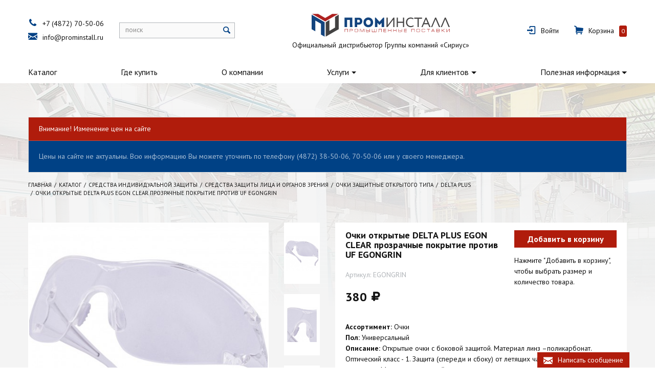

--- FILE ---
content_type: text/html; charset=utf-8
request_url: https://xn----7sbbnaebi2cxajxwo0b.xn--p1ai/catalog/sredstva-individualnoy-zaschity/sredstva-zaschity-litsa-i-organov-zreniya/ochki-zaschitnye-otkrytogo-tipa/delta-plus/delta-plus_526.html
body_size: 8852
content:
<!DOCTYPE html>
<html lang="ru">
  <head>
    <meta charset="UTF-8">
<meta http-equiv="X-UA-Compatible" content="IE=edge, chrome=1">
<meta name="viewport" content="width=device-width, initial-scale=1">
<meta name="Description" content="Очки открытые DELTA PLUS EGON CLEAR прозрачные покрытие против UF EGONGRIN - в интернет-магазине компании «ПРОМИНСТАЛЛ». Доставка товара по Туле и всей России. Одежда и обувь для профессионалов по доступным ценам - ☎ +7 (4872) 70-50-06.">
<meta name="Keywords" content="">
<meta name="yandex-verification" content="b08d3444bec7a324" />
<meta name="google-site-verification" content="aXC-55Dnc8gslbH4JpqQDNv3vTNAFYXLi9OjVrc1hZM" />	<title>Очки открытые DELTA PLUS EGON CLEAR прозрачные покрытие против UF EGONGRIN - купить в Туле за 380 руб.</title>      <link rel="icon" type="image/png" href="/assets/images/favicon.png?v1" />
	<link href="https://fonts.googleapis.com/css?family=PT+Sans:400,700&amp;subset=cyrillic" rel="stylesheet">
<link href="/assets/bundle.css?v=202001202" rel="stylesheet">	<script src="/assets/bundle.js?v=20170814"></script>      </head>
  <body class="body inner-page special-background">
    <!-- Yandex.Metrika counter -->
<script type="text/javascript">
    (function (d, w, c) {
        (w[c] = w[c] || []).push(function() {
            try {
                w.yaCounter43962054 = new Ya.Metrika({
                    id:43962054,
                    clickmap:true,
                    trackLinks:true,
                    accurateTrackBounce:true,
                    webvisor:true
                });
            } catch(e) { }
        });

        var n = d.getElementsByTagName("script")[0],
            s = d.createElement("script"),
            f = function () { n.parentNode.insertBefore(s, n); };
        s.type = "text/javascript";
        s.async = true;
        s.src = "https://mc.yandex.ru/metrika/watch.js";

        if (w.opera == "[object Opera]") {
            d.addEventListener("DOMContentLoaded", f, false);
        } else { f(); }
    })(document, window, "yandex_metrika_callbacks");
</script>
<noscript><div><img src="https://mc.yandex.ru/watch/43962054" style="position:absolute; left:-9999px;" alt="" /></div></noscript>
<!-- /Yandex.Metrika counter -->
<!-- Yandex.Metrika counter -->
<script type="text/javascript" >
    (function (d, w, c) {
        (w[c] = w[c] || []).push(function() {
            try {
                w.yaCounter49012931 = new Ya.Metrika({
                    id:49012931,
                    clickmap:true,
                    trackLinks:true,
                    accurateTrackBounce:true,
                    webvisor:true
                });
            } catch(e) { }
        });

        var n = d.getElementsByTagName("script")[0],
            s = d.createElement("script"),
            f = function () { n.parentNode.insertBefore(s, n); };
        s.type = "text/javascript";
        s.async = true;
        s.src = "https://mc.yandex.ru/metrika/watch.js";

        if (w.opera == "[object Opera]") {
            d.addEventListener("DOMContentLoaded", f, false);
        } else { f(); }
    })(document, window, "yandex_metrika_callbacks");
</script>
<noscript><div><img src="https://mc.yandex.ru/watch/49012931" style="position:absolute; left:-9999px;" alt="" /></div></noscript>
<!-- /Yandex.Metrika counter -->            <div class="header">
      <div id="floating-header" class="floating-header">
    <div class="container">
        <div class="floating-navigation">
            <nav class="navbar navbar-light">
                <ul class="navbar-nav">
                    <li class="nav-item inactive has-subs">
                        <a class="nav-link" href="/catalog/">Каталог</a>
                    </li>
                </ul>
            </nav>
            <div class="contact-info">
                <div class="line"><i class="f-icon-phone"></i><a class="header-link interactive-call" href="tel:8-4872-70-50-06">+7 (4872) 70-50-06</a></div>
                <div class="line"><i class="f-icon-mail"></i><a class="header-link interactive-email" href="mailto:info@prominstall.ru">info@prominstall.ru</a></div>
            </div>
            <div class="search">
                <form class="nc-search form-inline header-search-form" action="/search/" method="GET">
                    <div class="form-group font-reset">
                        <input class="text font-init" id="nc-search-query-floating" name="query" type="text">
                        <label class="font-init" for="nc-search-query-floating">поиск</label>
                        <button class="font-init" type="submit" title="Найти"><i class="f-icon-search"></i></button>
                    </div>
                </form>
            </div>
            <div class="personal">
                <div class="header-personal">
                                            <div class="line"><i class="f-icon-login"></i><a class="header-link link-to-login-page" href="/netcat/modules/auth/index.php" data-switch="modal" data-target="#modal-sign-in">Войти</a></div>
                                    </div>
                <div class="header-cart">
                    <a class="line" href="/cart/"><i class="f-icon-basket"></i><div class="header-link link-to-cart">Корзина</div><span class="product-count js-product-in-cart-total">0</span></a>
                </div>
            </div>
        </div>
    </div>
</div>      <div class="main-header">
  <div class="container">
    <div class="row align-items-center">
      <div class="col-12 col-sm-6 col-lg-auto header-column about">
        <a class="header-link logo-link" href="/" title="ПРОМИНСТАЛЛ - промышленные поставки" style="background-image: url('/netcat_files/c/logo.svg');">&nbsp;</a>
        <div class="about-us">Официальный дистрибьютор Группы компаний «Сириус»</div>
      </div>
      <div class="col-12 col-xl-auto header-column contact-info">
        <div class="line"><i class="f-icon-phone"></i><a class="header-link interactive-call" href="tel:84872705006">+7 (4872) 70-50-06</a></div>
        <div class="line"><i class="f-icon-mail"></i><a class="header-link interactive-email" href="mailto:info@prominstall.ru">info@prominstall.ru</a></div>
      </div>
      <div class="col-12 col-sm-12 col-lg-auto header-column search">
        <form class="nc-search form-inline header-search-form" action="/search/" method="GET">
          <div class="form-group font-reset">
            <input class="text font-init" id="nc-search-query" name="query" type="text">
            <label class="font-init" for="nc-search-query">поиск</label>
            <button class="font-init" type="submit" title="Найти"><i class="f-icon-search"></i></button>
          </div>
        </form>
      </div>
      <div class="col-12 col-sm-auto header-column personal">
        <div class="header-personal">
                      <div class="line"><i class="f-icon-login"></i><a class="header-link link-to-login-page" href="/netcat/modules/auth/index.php" data-switch="modal" data-target="#modal-sign-in">Войти</a></div>
                  </div>
        <div class="header-cart">
          <a class="line" href="/cart/"><i class="f-icon-basket"></i><div class="header-link link-to-cart">Корзина</div><span class="product-count js-product-in-cart-total">0</span></a>
        </div>
      </div>
    </div>
  </div>
</div>	  <nav class="navbar navbar-toggleable-md navbar-light " itemscope="itemscope" itemtype="http://schema.org/SiteNavigationElement">
  <div class="container no-gutter">
    <button class="navbar-toggler" type="button" data-toggle="collapse" data-target="#navbarNavDropdown" aria-controls="navbarNavDropdown" aria-expanded="false" aria-label="Toggle navigation"><span class="navbar-toggler-icon"></span></button>
    <div class="collapse navbar-collapse" id="navbarNavDropdown">
      <ul class="navbar-nav">
                                              <li class="nav-item active-link has-subs">
                          <a itemprop="url" class="nav-link" href="/catalog/">Каталог</a>
                               
          </li>
                                                <li class="nav-item inactive no-subs">
                          <a itemprop="url" class="nav-link" href="/gde-kupit/">Где купить</a>
                               
          </li>
                                      <li class="nav-item inactive no-subs">
                          <a itemprop="url" class="nav-link" href="/o-kompanii/">О компании</a>
                               
          </li>
                                      <li class="nav-item inactive has-subs">
                          <a rel="nofollow" itemprop="url" class="nav-link dropdown-toggle" id="navbarDropdownMenuLink2993" href="/uslugi/" data-toggle="dropdown" aria-haspopup="true" aria-expanded="false">Услуги</a>
              <span class="sr-only">(current)</span>
                                      <div class="dropdown-menu dropdown-menu-left" aria-labelledby="navbarDropdownMenuLink2993">
                                                    <a itemprop="url" class="dropdown-item inactive no-subs" href="/uslugi/nanesenie-simvoliki/">Нанесение символики</a>
                                                    <a itemprop="url" class="dropdown-item inactive no-subs" href="/uslugi/testovaya-noska/">Тестовая носка</a>
                                                    <a itemprop="url" class="dropdown-item inactive no-subs" href="/uslugi/obmen-i-vozvrat-tovara/">Обмен и возврат товара</a>
                                                    <a itemprop="url" class="dropdown-item inactive no-subs" href="/uslugi/vyezd-menedzhera-na-predpriyatie/">Выезд менеджера на предприятие</a>
                              </div>
                   
          </li>
                                      <li class="nav-item inactive has-subs">
                          <a rel="nofollow" itemprop="url" class="nav-link dropdown-toggle" id="navbarDropdownMenuLink2995" href="/dlya-klientov/" data-toggle="dropdown" aria-haspopup="true" aria-expanded="false">Для клиентов</a>
              <span class="sr-only">(current)</span>
                                      <div class="dropdown-menu dropdown-menu-left" aria-labelledby="navbarDropdownMenuLink2995">
                                                    <a itemprop="url" class="dropdown-item inactive no-subs" href="/dlya-klientov/sposoby-oplaty/">Способы оплаты</a>
                                                    <a itemprop="url" class="dropdown-item inactive no-subs" href="/dlya-klientov/dostavka-po-tule-i-oblasti/">Доставка по Туле и области</a>
                                                    <a itemprop="url" class="dropdown-item inactive no-subs" href="/dlya-klientov/dostavka-v-regiony-rf/">Доставка в регионы РФ</a>
                                                    <a itemprop="url" class="dropdown-item inactive no-subs" href="/dlya-klientov/kak-kupit/">Как купить</a>
                              </div>
                   
          </li>
                                      <li class="nav-item inactive has-subs">
                          <a rel="nofollow" itemprop="url" class="nav-link dropdown-toggle" id="navbarDropdownMenuLink2996" href="/poleznaya-informatsiya/" data-toggle="dropdown" aria-haspopup="true" aria-expanded="false">Полезная информация</a>
              <span class="sr-only">(current)</span>
                                      <div class="dropdown-menu dropdown-menu-right" aria-labelledby="navbarDropdownMenuLink2996">
                                                    <a itemprop="url" class="dropdown-item inactive no-subs" href="/poleznaya-informatsiya/karta-klimaticheskih-poyasov/">Карта климатических поясов</a>
                                                    <a itemprop="url" class="dropdown-item inactive no-subs" href="/poleznaya-informatsiya/tablitsa-razmerov-odezhdy/">Таблица размеров одежды</a>
                                                    <a itemprop="url" class="dropdown-item inactive no-subs" href="/poleznaya-informatsiya/tablitsa-razmerov-obuvi/">Таблица размеров обуви</a>
                                                    <a itemprop="url" class="dropdown-item inactive no-subs" href="/poleznaya-informatsiya/uhod-za-spetsodezhdoy/">Уход за спецодеждой</a>
                                                    <a itemprop="url" class="dropdown-item inactive no-subs" href="/poleznaya-informatsiya/kak-vybrat-signalnuyu-odezhdu/">Как выбрать сигнальную одежду</a>
                                                    <a itemprop="url" class="dropdown-item inactive no-subs" href="/poleznaya-informatsiya/normativnye-dokumenty/">Нормативные документы</a>
                                                    <a itemprop="url" class="dropdown-item inactive no-subs" href="/poleznaya-informatsiya/tr-ts-gost-i-tu/">ТР/ТС, ГОСТ и ТУ</a>
                                                    <a itemprop="url" class="dropdown-item inactive no-subs" href="/poleznaya-informatsiya/klassifikatsiya-zaschitnyh-svoystv/">Классификация защитных свойств</a>
                              </div>
                   
          </li>
                                  </ul>
    </div>
  </div>
</nav>    </div>
    <div class="main bg-faded">
      <div class="page-content">
<div class="module warning pb-3 pt-3">
  <div class="container">
    <div class="card card-inverse">
      <div class="card-header bg-danger">Внимание! Изменение цен на сайте</div>
      <div class="card-body bg-primary">
        <div class="card-block">
          <p class="mb-0">Цены на сайте не актуальны. Всю информацию Вы можете уточнить по телефону (4872) 38-50-06, 70-50-06 или у своего менеджера.</p>
        </div>
      </div>
    </div>
  </div>
</div>
<div class="container">
  <ol class='breadcrumb' itemscope='' itemtype='http://schema.org/BreadcrumbList'>
    <li class='breadcrumb-item' itemprop='itemListElement' itemscope='' itemtype='http://schema.org/ListItem'>
        <meta itemprop='position' content='1'>
        <a itemprop='item' href='https://xn----7sbbnaebi2cxajxwo0b.xn--p1ai/'>
            <span itemprop='name'>Главная</span>
        </a>
    </li>
                                                <li class='breadcrumb-item' itemprop='itemListElement' itemscope='' itemtype='http://schema.org/ListItem'>
                    <meta itemprop='position' content='2'>
                    <a  itemprop='item' href='https://xn----7sbbnaebi2cxajxwo0b.xn--p1ai/catalog/'>
                        <span itemprop='name'>Каталог</span>
                    </a>
                </li>
                                                                                <li class='breadcrumb-item' itemprop='itemListElement' itemscope='' itemtype='http://schema.org/ListItem'>
                    <meta itemprop='position' content='3'>
                    <a  itemprop='item' href='https://xn----7sbbnaebi2cxajxwo0b.xn--p1ai/catalog/sredstva-individualnoy-zaschity/'>
                        <span itemprop='name'>Средства индивидуальной защиты</span>
                    </a>
                </li>
                                                                                <li class='breadcrumb-item' itemprop='itemListElement' itemscope='' itemtype='http://schema.org/ListItem'>
                    <meta itemprop='position' content='4'>
                    <a  itemprop='item' href='https://xn----7sbbnaebi2cxajxwo0b.xn--p1ai/catalog/sredstva-individualnoy-zaschity/sredstva-zaschity-litsa-i-organov-zreniya/'>
                        <span itemprop='name'>Средства защиты лица и органов зрения</span>
                    </a>
                </li>
                                                                                <li class='breadcrumb-item' itemprop='itemListElement' itemscope='' itemtype='http://schema.org/ListItem'>
                    <meta itemprop='position' content='5'>
                    <a  itemprop='item' href='https://xn----7sbbnaebi2cxajxwo0b.xn--p1ai/catalog/sredstva-individualnoy-zaschity/sredstva-zaschity-litsa-i-organov-zreniya/ochki-zaschitnye-otkrytogo-tipa/'>
                        <span itemprop='name'>Очки защитные открытого типа</span>
                    </a>
                </li>
                                                                                <li class='breadcrumb-item' itemprop='itemListElement' itemscope='' itemtype='http://schema.org/ListItem'>
                    <meta itemprop='position' content='6'>
                    <a  itemprop='item' href='https://xn----7sbbnaebi2cxajxwo0b.xn--p1ai/catalog/sredstva-individualnoy-zaschity/sredstva-zaschity-litsa-i-organov-zreniya/ochki-zaschitnye-otkrytogo-tipa/delta-plus/'>
                        <span itemprop='name'>Delta Plus</span>
                    </a>
                </li>
                                        <li class='breadcrumb-item active' itemprop='itemListElement' itemscope='' itemtype='http://schema.org/ListItem'>
                    <meta itemprop='position' content='7'>
                    <a itemprop='item' href='/catalog/sredstva-individualnoy-zaschity/sredstva-zaschity-litsa-i-organov-zreniya/ochki-zaschitnye-otkrytogo-tipa/delta-plus/delta-plus_526.html'>
                        <span itemprop='name'>Очки открытые DELTA PLUS EGON CLEAR прозрачные покрытие против UF EGONGRIN</span>
                    </a>
                </li>
                                            </ol>  </div><div class="module product">
  <div class="container">
    <div class="tpl-block-full tpl-component-goods">
            <div itemscope="itemscope" itemtype="http://schema.org/Product" class="product-item">
        <div class="row">
          <div class="col-12 col-md-4 col-lg-6">
            <div class="product-item-image-block">
              <div class="product-item-image-wrapper">
                <div class="product-item-image-holder">
                  <div class="badge-panel">
                    <div class="badge-list">
                                                                                                                                  </div>
                  </div>
                                      <img class="product-item-image gallery-main-image img-fluid zoom-right" itemprop="image" src="/netcat_files/generated/2084/4753/510x1020/526/b9bb7596b8cc2b63b6cff912ab2fa162.jpg?crop=0%3A0%3A0%3A0&hash=aa74551c7a19a8bb71e10591956d6ff4&resize_mode=0&wm_m=0" data-large="/netcat_files/4155/4443/egon_clear.jpg" alt="Очки открытые DELTA PLUS EGON CLEAR прозрачные покрытие против UF EGONGRIN">
                                  </div>
              </div>
                              <div class="product-item-additional-images">
                  <div class="product-item-additional-images-slider">
                                          <div class="product-item-additional-image-wrapper" data-gallery="product">
                        <img class="product-item-additional-image gallery-additional-image img-fluid" src="/netcat_files/generated/2084/4753/510x1020/526/b9bb7596b8cc2b63b6cff912ab2fa162.jpg?crop=0%3A0%3A0%3A0&hash=aa74551c7a19a8bb71e10591956d6ff4&resize_mode=0&wm_m=0" data-large="/netcat_files/4155/4443/egon_clear.jpg" alt="Очки открытые DELTA PLUS EGON CLEAR прозрачные покрытие против UF EGONGRIN">
                      </div>
                                                                                
                                                                
                       
                        <div class="product-item-additional-image-wrapper" data-gallery="product">
                          <img class="product-item-additional-image gallery-additional-image img-fluid" src="/netcat_files/generated/2084/4761/510x1020/526/17041/b9bb7596b8cc2b63b6cff912ab2fa162.jpg?crop=0%3A0%3A0%3A0&hash=aa74551c7a19a8bb71e10591956d6ff4&resize_mode=0&wm_m=0" data-large="/netcat_files/multifile/4761/526/egon_clear_3_.jpg" alt="Очки открытые DELTA PLUS EGON CLEAR прозрачные покрытие против UF EGONGRIN">
                        </div>
                                                                                      
                       
                        <div class="product-item-additional-image-wrapper" data-gallery="product">
                          <img class="product-item-additional-image gallery-additional-image img-fluid" src="/netcat_files/generated/2084/4761/510x1020/526/17042/b9bb7596b8cc2b63b6cff912ab2fa162.jpg?crop=0%3A0%3A0%3A0&hash=aa74551c7a19a8bb71e10591956d6ff4&resize_mode=0&wm_m=0" data-large="/netcat_files/multifile/4761/526/egon_clear_2_.jpg" alt="Очки открытые DELTA PLUS EGON CLEAR прозрачные покрытие против UF EGONGRIN">
                        </div>
                                                                                      
                       
                        <div class="product-item-additional-image-wrapper" data-gallery="product">
                          <img class="product-item-additional-image gallery-additional-image img-fluid" src="/netcat_files/generated/2084/4761/510x1020/526/17043/b9bb7596b8cc2b63b6cff912ab2fa162.jpg?crop=0%3A0%3A0%3A0&hash=aa74551c7a19a8bb71e10591956d6ff4&resize_mode=0&wm_m=0" data-large="/netcat_files/multifile/4761/526/egon_clear_1_.jpg" alt="Очки открытые DELTA PLUS EGON CLEAR прозрачные покрытие против UF EGONGRIN">
                        </div>
                                                            </div>
                </div>
                <style>
                  @media(min-width: 992px) {
                    .product-item-additional-image {
                      height: 120px;
                      object-fit: cover;
                    }
                  }
                  .product-item-brand {
                    margin-top: 15px;
                  }
                  .product-item-brand-image {
                    display: block;
                    max-width: 100%;
                    height: auto;
                  }
                  .product-item-property.icons .product-item-property-caption {
                    padding-bottom: 10px;
                  }
                  .product-item-icon {
                    margin: 5px 10px 5px 0;
                  }
                </style>
                                  <script>
                    var slides = $('.product-item-additional-images-slider');
                    slides.on('init', function() {
                      var wrapper = $('.product-item-additional-images');
                      if (wrapper.find('.slick-next').length > 0) {
                        wrapper.addClass('has-arrows');
                      }
                    });
                    slides.slick({
                      mobileFirst: true,
                      autoplay: true,
                      autoplaySpeed: 4000,
                      infinite: true,
                      slidesToShow: 3,
                      arrows: true,
                      dots: false,
                      vertical: false,
                      responsive: [{
                        breakpoint: 992,
                          settings: {
                            mobileFirst: false,
                            autoplay: true,
                            autoplaySpeed: 4000,
                            infinite: true,
                            slidesToShow: 4,
                            arrows: true,
                            dots: false,
                            vertical: true
                          }
                      },
                      {
                        breakpoint: 768,
                          settings: {
                            mobileFirst: true,
                            autoplay: true,
                            autoplaySpeed: 4000,
                            infinite: true,
                            slidesToShow: 2,
                            arrows: true,
                            dots: false,
                            vertical: false
                          }
                      },
                      {
                        breakpoint: 480,
                          settings: {
                            mobileFirst: true,
                            autoplay: true,
                            autoplaySpeed: 4000,
                            infinite: true,
                            slidesToShow: 4,
                            arrows: true,
                            dots: false,
                            vertical: false
                          }
                      }]
                    });
                  </script>
                                          </div>
          </div>
          <div class="col-12 col-md-8 col-lg-6 product-item-content-column" style="position: relative; z-index: 0;">
            <div class="product-item-content">
              <div class="product-item-content-header">
                <div class="product-item-main-info">
                  <h1 itemprop="name" class="product-item-title">Очки открытые DELTA PLUS EGON CLEAR прозрачные покрытие против UF EGONGRIN</h1>
                  <div class="product-item-article">Артикул: <span itemprop="sku" class="sku">EGONGRIN</span></div>
                                      <div class="product-item-price">
                                              380&nbsp;<span class="f-icon-rouble"></span>                                          </div>
                                                                                            <div itemprop="offers" itemscope="itemscope" itemtype="http://schema.org/Offer">
                      <meta itemprop="priceCurrency" content="RUB">
                      <meta itemprop="price" content="380">
                    </div>
                                  </div>
                <div class="product-item-buttons">
                                                          <div class="product-item-choose-variant">
                                            <div class="btn btn-danger product-variant-block-title" data-default-text="Добавить в корзину" data-active-text="Выбрать количество"><div class="text">Добавить в корзину</div></div>
                      <div class="product-variant-block">
                        <form id="product-variant-block-fake-form">
                                                                                                            <div class="product-variant justify-content-center">
                              <div class="hidden">
                                <input type="hidden" name="product[2084_526][id]" value="2084:526">
                                <input type="hidden" name="product[2084_526][sub]" value="4155">
                                <input type="hidden" name="product[2084_526][cc]" value="4443">
                                <input type="hidden" name="product[2084_526][variant]" value="">
                                <input type="hidden" name="product[2084_526][article]" value="EGONGRIN">
                                <input type="hidden" name="product[2084_526][name]" value="Очки открытые DELTA PLUS EGON CLEAR прозрачные покрытие против UF EGONGRIN">
                                <input type="hidden" name="product[2084_526][price]" value="380">
                              </div>
                                                            <div class="product-variant-control">
                                <div class="input-group">
                                  <div class="input-group-btn value-control" data-action="minus" data-min="0" data-target="product2084_526"></div>
                                  <input class="form-control js-input-interact-with-cart" id="product2084_526" type="text" value="0" name="product[2084_526][count]" size="3" data-product-class="2084" data-product-id="526">
                                  <div class="input-group-btn value-control" data-action="plus" data-max="999" data-target="product2084_526"></div>
                                </div>
                              </div>
                            </div>
                                                                              <div class="btn btn-danger product-item-add-to-cart js-click-interact-with-cart add-multiply">Добавить в корзину</div>
                        </form>
                      </div>
                      <p class="product-variant-hint">Нажмите "Добавить в корзину", чтобы выбрать размер и количество товара.</p>
                    </div>
                                  </div>
              </div>
              <div class="product-item-content-body">
                                  <div class="product-item-property description">
                                        <div itemprop="description" class="product-item-property-value"><strong>Ассортимент: </strong>Очки<br />
<strong>Пол:</strong> Универсальный<br />
<strong>Описание:&nbsp;</strong>Открытые очки с боковой защитой. Материал линз &ndash;поликарбонат. Оптический класс - 1. Защита (спереди и сбоку) от летящих частиц (45 м/с) и УФ-излучения. Механическая устойчивость к экстремальным температурам. Спортивный стиль. Дужки из комбинированного материала с мягкими окончаниями. Мягкая носовая перемычка из TPE.</div>
                  </div>
                                                                                                  <div class="product-item-property standards">
                    <div class="product-item-property-caption">Стандарт:</div>
                    <div class="product-item-property-value">EN166: Защита от рисков, способных причинить вред органам зрения&nbsp;<br />
EN170: Защита от ультрафиолетового излучения&nbsp;</div>
                  </div>
                                                                                                                                                  <div class="product-item-property inline weight">
                    <div class="product-item-property-caption">Вес одной единицы:</div>
                    <div class="product-item-property-value">32 гр.</div>
                  </div>
                                                                  <div class="product-item-property package-quantity inline">
                    <div class="product-item-property-caption">Количество товара в упаковке:</div>
                    <div class="product-item-property-value">Упаковка по 100 шт.</div>
                  </div>
                                                              </div>
              <div class="product-item-content-footer">
                <p><a href="/dlya-klientov/sposoby-oplaty/">Способы оплаты</a><br><a href="/dlya-klientov/dostavka-po-tule-i-oblasti/">Доставка по Туле и области</a><br><a href="/dlya-klientov/dostavka-v-regiony-rf/">Доставка в регионы РФ</a></p>
                              </div>
            </div>
          </div>
        </div>
      </div>
    </div>
  </div>
</div>

<!---->
      </div>
    </div>
    <div class="footer">
      <div class="container">
                  <div class="row footer-row">
            <div class="col-12 col-sm-12 col-lg-3 footer-column copyright text-left">
              <div class="line">© prominstall.ru, 2014-2026</div>
              <div class="line"><a href="/confidential/">Политика конфиденциальности</a></div>
              <div class="line"><i class="f-icon-phone"></i><a class="header-link interactive-call" href="tel:84872705006">+7 (4872) 70-50-06</a></div>
              <div class="line"><i class="f-icon-mail"></i><a class="header-link interactive-email" href="mailto:info@prominstall.ru">info@prominstall.ru</a></div>
            </div>
            <div class="col-12 col-md-4 col-lg-3 footer-column text-left mt-3 mt-lg-0 mt-xl-0">
              <ul class="mb-0">
                <li><a href="https://xn----7sbbnaebi2cxajxwo0b.xn--p1ai/catalog/spetsobuv/zimnyaya-obuv/">Зимняя обувь</a></li>
                <li><a href="https://xn----7sbbnaebi2cxajxwo0b.xn--p1ai/catalog/spetsobuv/letnyaya-obuv/">Летняя обувь</a></li>
                <li><a href="https://xn----7sbbnaebi2cxajxwo0b.xn--p1ai/catalog/spetsodezhda/zimnyaya-spetsodezhda/">Зимняя спецодежда</a></li>
                <li><a href="https://xn----7sbbnaebi2cxajxwo0b.xn--p1ai/catalog/spetsodezhda/letnyaya-spetsodezhda/">Летняя спецодежда</a></li>
                <li><a href="https://xn----7sbbnaebi2cxajxwo0b.xn--p1ai/catalog/spetsodezhda/zaschitnaya-spetsodezhda/">Защитная спецодежда</a></li>
                <li><a href="https://xn----7sbbnaebi2cxajxwo0b.xn--p1ai/catalog/spetsodezhda/signalnaya-spetsodezhda/">Сигнальная спецодежда</a></li>
              </ul>
            </div>
            <div class="col-12 col-md-4 col-lg-3 footer-column text-left mt-3 mt-lg-0 mt-xl-0">
              <ul class="mb-0">
                <li><a href="https://xn----7sbbnaebi2cxajxwo0b.xn--p1ai/catalog/spetsodezhda/meditsinskaya-spetsodezhda/">Медицинская спецодежда</a></li>
                <li><a href="https://xn----7sbbnaebi2cxajxwo0b.xn--p1ai/catalog/spetsodezhda/dlya-sfery-obsluzhivaniya/">Для сферы обслуживания</a></li>
                <li><a href="https://xn----7sbbnaebi2cxajxwo0b.xn--p1ai/catalog/spetsodezhda/dlya-ohrannyh-i-silovyh-struktur/">Для охранных и силовых структур</a></li>
                <li><a href="https://xn----7sbbnaebi2cxajxwo0b.xn--p1ai/catalog/spetsodezhda/dlya-ohoty-i-rybalki/">Для охоты и рыбалки</a></li>
                <li><a href="https://xn----7sbbnaebi2cxajxwo0b.xn--p1ai/catalog/spetsodezhda/golovnye-ubory/">Головные уборы</a></li>
                <li><a href="https://xn----7sbbnaebi2cxajxwo0b.xn--p1ai/catalog/spetsodezhda/trikotazh/">Трикотаж</a></li>
                <li><a href="https://xn----7sbbnaebi2cxajxwo0b.xn--p1ai/catalog/spetsodezhda/bele-natelnoe/">Бельё нательное</a></li>
              </ul>
            </div>
            <div class="col-12 col-md-4 col-lg-3 footer-column text-left mt-3 mt-lg-0 mt-xl-0">
              <ul class="mb-0">
                <li><a href="https://xn----7sbbnaebi2cxajxwo0b.xn--p1ai/catalog/spetsodezhda/odezhda-iz-flisa-i-softshell/">Одежда из флиса</a></li>
                <li><a href="https://xn----7sbbnaebi2cxajxwo0b.xn--p1ai/catalog/sredstva-individualnoy-zaschity/">Средства индивидуальной защиты</a></li>
                <li><a href="https://xn----7sbbnaebi2cxajxwo0b.xn--p1ai/catalog/sredstva-zaschity-ruk/">Средства защиты рук</a></li>
                <li><a href="https://xn----7sbbnaebi2cxajxwo0b.xn--p1ai/catalog/sanitarno-gigienicheskaya-produktsiya/">Санитарно-гигиеническая продукция</a></li>
                <li><a href="https://xn----7sbbnaebi2cxajxwo0b.xn--p1ai/catalog/domashniy-tekstil-i-postelnye-prinadlezhnosti/">Домашний текстиль и постельные принадлежности</a></li>
                <li><a href="https://xn----7sbbnaebi2cxajxwo0b.xn--p1ai/catalog/antiskolzyaschaya-produktsiya/">Антискользящая продукция</a></li>
              </ul>
            </div>
          </div>
              </div>
    </div>
    <div class="modal" id="modal-sign-up" tabindex="-1" role="dialog" aria-labelledby="modal-sign-up-label">
  <div class="modal-dialog" role="document">
    <div class="modal-content">
      <div class="modal-header">
        <h4 class="modal-title" id="modal-sign-up-label">Регистрация</h4>
        <button class="close" type="button" data-dismiss="modal" aria-label="Close"><span aria-hidden="true">×</span></button>
      </div>
      <div class="modal-body">
        <form class="tpl-block-auth-form" id="sign-up" action="/netcat/add.php" method="post">
          <div class="moderate-form hidden">
            <input name="admin_mode" type="hidden" value="">
            <input name="catalogue" type="hidden" value="19">
            <input name="cc" type="hidden" value="4443">
            <input name="sub" type="hidden" value="4155">
            <input name="posting" type="hidden" value="1">
            <input name="curPos" type="hidden" value="">
          </div>
          <div class="tpl-property-e-mail form-group">
            <label class="tpl-caption" for="sign-up-email">E-mail</label>
            <input class="tpl-value form-control" id="sign-up-email" name="f_Email" type="text" required="required">
          </div>
          <div class="tpl-property-password1 form-group">
            <label class="tpl-caption" for="sign-up-password1">Пароль</label>
            <input class="tpl-value form-control" id="sign-up-password1" name="Password1" type="password" required="required">
          </div>
          <div class="tpl-property-password2 form-group">
            <label class="tpl-caption" for="sign-up-password2">Повторите пароль</label>
            <input class="tpl-value form-control" id="sign-up-password2" name="Password2" type="password" required="required">
          </div>
          <div class="tpl-property-forum-name form-group">
            <label class="tpl-caption" for="sign-up-forum-name">Как к вам обращаться</label>
            <input class="tpl-value form-control" id="sign-up-forum-name" name="f_ForumName" type="text" required="required">
          </div>
          <div class="form-group"><p>Регистрация подразумевает согласие с <a href="/confidential/">политикой конфиденциальности</a>.</p></div>
          <div class="tpl-block-auth-form-additional-links"><a class="link tpl-link-modal tpl-link-sign-in" href="/netcat/modules/auth/index.php" data-switch="modal" data-target="#modal-sign-in">У меня уже есть учетная запись</a></div>
          <div class="tpl-block-auth-form-actions">
            <button class="btn btn-outline-primary" type="submit"><span class="text">Зарегистрироваться</span></button>
            <button class="btn btn-secondary" data-dismiss="modal"><span class="text">Закрыть</span></button>
          </div>
        </form>
      </div>
    </div>
  </div>
</div>    <div class="modal" id="modal-sign-in" tabindex="-1" role="dialog" aria-labelledby="modal-sign-in-label">
  <div class="modal-dialog" role="document">
    <div class="modal-content">
      <div class="modal-header">
        <h4 class="modal-title" id="modal-sign-in-label">Вход на сайт</h4>
        <button class="close" type="button" data-dismiss="modal" aria-label="Close"><span aria-hidden="true">×</span></button>
      </div>
      <div class="modal-body">
        <form class="tpl-block-auth-form" id="sign-in" action="/netcat/modules/auth/index.php" method="post">
          <div class="moderate-form hidden">
            <input type="hidden" name="loginsave" value="1">
            <input type="hidden" name="AuthPhase" value="1" />
            <input type="hidden" name="REQUESTED_FROM" value="" />
            <input type="hidden" name="REQUESTED_BY" value="" />
            <input type="hidden" name="catalogue" value="19" />
            <input type="hidden" name="sub" value="4155" />
            <input type="hidden" name="cc" value="4443" />
          </div>
          <div class="tpl-property-e-mail form-group">
            <label class="tpl-caption" for="sign-in-auth-user">E-mail</label>
            <input class="tpl-value form-control" id="sign-in-auth-user" name="AUTH_USER" type="text" required="required">
          </div>
          <div class="tpl-property-password form-group">
            <label class="tpl-caption" for="sign-in-auth-pw">Пароль</label>
            <input class="tpl-value form-control" id="sign-in-auth-pw" name="AUTH_PW" type="password" required="required">
          </div>
          <div class="tpl-block-auth-form-additional-links"><a class="tpl-link-registration" href="/personal/sign-up/" data-switch="modal" data-target="#modal-sign-up">Регистрация</a><a class="tpl-link-password-recovery" href="/netcat/modules/auth/password_recovery.php" data-switch="modal" data-target="#modal-password-recovery">Забыли пароль?</a></div>
          <div class="tpl-block-auth-form-actions">
            <button class="btn btn-outline-primary" type="submit"><span class="text">Войти</span></button>
            <button class="btn btn-secondary" data-dismiss="modal"><span class="text">Закрыть</span></button>
          </div>
        </form>
      </div>
    </div>
  </div>
</div>    <div class="modal" id="modal-password-recovery" tabindex="-1" role="dialog" aria-labelledby="modal-password-recovery-label">
  <div class="modal-dialog" role="document">
    <div class="modal-content">
      <div class="modal-header">
        <h4 class="modal-title" id="modal-password-recovery-label">Восстановление пароля</h4>
        <button class="close" type="button" data-dismiss="modal" aria-label="Close"><span aria-hidden="true">×</span></button>
      </div>
      <div class="modal-body">
        <form class="tpl-block-auth-form" id="recovery" action="/netcat/modules/auth/password_recovery.php" method="post">
          <div class="moderate-form hidden">
            <input name="catalogue" type="hidden" value="19">
            <input name="sub" type="hidden" value="4155">
            <input name="cc" type="hidden" value="4443">
            <input type="hidden" name="post" value="1">
          </div>
          <div class="tpl-property-e-mail form-group">
            <label class="tpl-caption" for="recovery-account">E-mail</label>
            <input class="tpl-value form-control" id="recovery-account" name="Email" type="text" required="required">
          </div>
          <div class="tpl-block-auth-form-additional-links"><a class="tpl-link-sign-in" href="/netcat/modules/auth/index.php" data-switch="modal" data-target="#modal-sign-in">Я вспомнил пароль</a></div>
          <div class="tpl-block-auth-form-actions">
            <button class="btn btn-outline-primary" type="submit"><span class="text">Восстановить пароль</span></button>
            <button class="btn btn-secondary" data-dismiss="modal"><span class="text">Закрыть</span></button>
          </div>
        </form>
      </div>
    </div>
  </div>
</div>    <div class="modal" id="modal-answer-me" tabindex="-1" role="dialog" aria-labelledby="modal-answer-me-label">
  <div class="modal-dialog" role="document">
    <div class="modal-content">
      <div class="modal-header">
        <h4 class="modal-title" id="modal-answer-me-label">Написать сообщение</h4>
        <button class="close" type="button" data-dismiss="modal" aria-label="Close"><span aria-hidden="true">×</span></button>
      </div>
      <div class="modal-body">
        <form id="answer-me" action="/netcat/add.php" method="post">
          <div class="moderate-form hidden">
            <input name='admin_mode' type='hidden' value='' />
            <input type='hidden' name='nc_token' value='7aac62340a45d98746c7013bf7043be9' />            <input name='catalogue' type='hidden' value='19' />
            <input name='cc' type='hidden' value='3305' />
            <input name='sub' type='hidden' value='3132' />
            <input name='posting' type='hidden' value='1' />
            <input name='curPos' type='hidden' value='0' />
            <input name='f_Parent_Message_ID' type='hidden' value='0' />
            <input name='f_SentFrom' type='hidden' value='3132. Delta Plus' />
            <input type='hidden' name='f_Checked' value='1' />          </div>
          <div class="form-group">
            <label for="Username3305" class="form-control-label">Контактное лицо<span class="red">*</span></label>
            <input id="Username3305" type='text' name='f_Username' class='form-control' required='required'>
          </div>
          <div class="form-group">
            <label for="Contact3305" class="form-control-label">Телефон или E-mail<span class="red">*</span></label>
            <input id="Contact3305" type='text' name='f_Contact' class='form-control' required='required'>
          </div>
          <div class="form-group">
            <label for="Message3305" class="form-control-label">Сообщение<span class="red">*</span></label>
            <textarea id="Message3305" rows="4" name='f_Message' class='form-control' required='required'></textarea>
          </div>
          <div class='hidden' data-class='fake-address-container' data-id="2099:3305">
            <script>$('[data-class="fake-address-container"][data-id="2099:3305"]').append("<input type='hidden' name='Address' value='004002'>");</script>
          </div>
                    <div class="form-group">
            <div class="form-check">
              <label data-id='confidential' class='form-check-label'>
                <input type="checkbox" required='required' class='form-check-input'> Я согласен(на) с <a href="/confidential/">политикой конфиденциальности</a><span class="red">*</span>
              </label>
            </div>
          </div>
          <div class="form-actions">
            <button class="btn btn-outline-primary disabled" type="submit"><span class="text">Отправить</span></button>
            <button class="btn btn-secondary" data-dismiss="modal"><span class="text">Закрыть</span></button>
          </div>
        </form>
      </div>
    </div>
  </div>
</div>



















    <div class="answer-me-link hidden-md-down" data-switch="modal" data-target="#modal-answer-me"><i class="f-icon-mail"></i>Написать сообщение</div>
    <div id="toTop" title="Наверх"></div>
  </body>
</html>